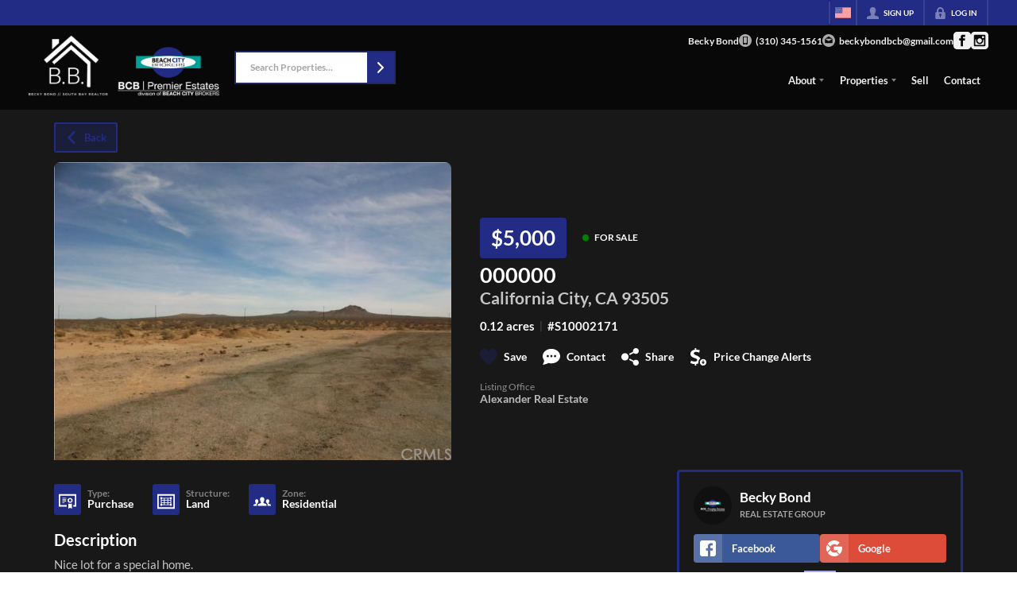

--- FILE ---
content_type: application/javascript
request_url: https://closehackstatic.com/_next/static/chunks/app/%5Bdomain%5D/listings/%5B%5B...path%5D%5D/page-63accadaa28bab11.js
body_size: 2270
content:
(self.webpackChunk_N_E=self.webpackChunk_N_E||[]).push([[80967],{6682:(e,t,i)=>{"use strict";i.d(t,{ErrorPage:()=>s});var n=i(95155),s=function(e){var t=e.title,i=void 0===t?"Unable to Load Page":t,s=e.message;return e.errorDetails,(0,n.jsx)("html",{lang:"en",children:(0,n.jsx)("body",{children:(0,n.jsx)("div",{style:{position:"fixed",top:0,left:0,right:0,bottom:0,backgroundColor:"#1a1a1a",display:"flex",alignItems:"center",justifyContent:"center",fontFamily:'-apple-system, BlinkMacSystemFont, "Segoe UI", Roboto, sans-serif'},children:(0,n.jsxs)("div",{style:{maxWidth:"500px",padding:"40px",textAlign:"center"},children:[(0,n.jsx)("div",{style:{fontSize:"48px",marginBottom:"20px"},children:i.includes("Not Found")?"\uD83D\uDD0D":"⚠️"}),(0,n.jsx)("h1",{style:{color:"#ffffff",fontSize:"24px",fontWeight:"600",marginBottom:"16px",lineHeight:"1.3"},children:i}),(0,n.jsx)("p",{style:{color:"#a0a0a0",fontSize:"16px",lineHeight:"1.6"},children:void 0===s?"We're experiencing technical difficulties. Please try again in a few moments.":s}),!1]})})})})}},11978:(e,t,i)=>{"use strict";i.d(t,{default:()=>y});var n=i(61975),s=i(82732),o=i(45849),a=i(22043),r=i(71450),l=i(95155),d=i(20063),c=i(12115),h=i(21505),u=i(7192),f=i(25946);function p(e){var t=e.type,i=e.data,n=e.onClose;i.ok;var a=i.page;return(i.loading,a)?(0,l.jsx)(f.A,{isDash:"public"!=(void 0===t?"public":t),onClose:n,show:!!a,loading:a&&a.loading,navFixedHeight:"var(--nav-height, 84px)",supernavFixedHeight:"var(--supernav-height, 32px)",children:(0,l.jsx)(u.A,(0,o._)((0,s._)({},i),{contextual:!0}))}):null}var x=i(17),g=i(75848),m=i(59466),v=i(84317),_=i.n(v);function y(e){var t=(0,x.o)(),i=t.dispatch,u=t.server,f=u.auth;u.website,u.api_url,u.stylesheets,u.fonts,u.styling;var v=e.type,y=(0,a._)((0,c.useState)(!1),2),b=y[0],j=y[1],w=(0,a._)((0,c.useState)(!1),2),k=w[0],C=w[1],N=(0,a._)((0,c.useState)(null),2),P=N[0],E=N[1],S=(0,d.usePathname)(),z=(0,d.useRouter)(),D=(0,g.Ls)().fetcher;(0,c.useEffect)(function(){var e=S.split("/").filter(Boolean);if("listings"===e[0]&&e.length>=2){var t="/"+e.slice(1).join("/");j(!0),C(!0),E(null),A(t)}else b&&(j(!1),C(!1),E(null))},[S]);var A=function(e){return(0,n._)(function(){var t,n,a,l,d,c;return(0,r.YH)(this,function(r){switch(r.label){case 0:return r.trys.push([0,2,,3]),t=window.location.hostname,[4,D.post("/handlers/front/page-get?domain=".concat(t,"&permalink=/listings").concat(e))];case 1:return console.log("pageBuilder - pageGet",n=r.sent().data),n.ok?(E(n),C(!1),document.title=(null==(l=n.permalink_fetch)||null==(a=l.listing)?void 0:a.address_full)||(null==(c=n.permalink_fetch)||null==(d=c.listing)?void 0:d.address)||"Listing Detail"):(console.error("Listing not found"),j(!1),C(!1)),n.history&&i((0,m.bj)({auth:(0,o._)((0,s._)({},f),{history:n.history})})),[3,3];case 2:return console.error("Error fetching listing data:",r.sent()),j(!1),C(!1),[3,3];case 3:return[2]}})})()},F=function(){j(!1),C(!1),E(null),z.back()};return(0,l.jsxs)(l.Fragment,{children:[e.children,b&&(0,l.jsxs)(l.Fragment,{children:[(0,l.jsx)(h.R9,{onEscape:function(){return F()}}),k?(0,l.jsx)("div",{style:{position:"fixed",top:0,left:0,right:0,bottom:0,backgroundColor:"rgba(0, 0, 0, 0.5)",display:"flex",alignItems:"center",justifyContent:"center",zIndex:9999},children:(0,l.jsx)(_(),{color:"#ffffff",size:60})}):P&&(0,l.jsx)(p,{data:P,onClose:F,type:void 0===v?"public":v})]})]})}},25946:(e,t,i)=>{"use strict";i.d(t,{A:()=>h});var n=i(22043),s=i(95155),o=i(12115),a=i(47650),r=i(84317),l=i.n(r),d=i(46010),c=i(30218).Ay.div.withConfig({componentId:"sc-135eb5bf-0"})(["position:fixed;top:",";left:",";bottom:0;right:0;display:flex;justify-content:center;background-color:rgba(0,0,0,0.85);z-index:100;padding-top:40px;.swift_modal{background:var(--dash-bg,white);color:var(--dash-text,inherit);width:90%;overflow-y:auto;max-width:1200px;}.swift_modal_header{display:flex;position:sticky;top:0;background:var(--dash-bg,white);z-index:1000;.swift_modal_header_close{padding:16px;display:flex;align-items:center;cursor:pointer;i{margin-right:6px;i[data-mask-icon]{width:16px;height:16px;background-color:",";}}span{font-size:15px;font-weight:600;color:",";}}}.swift_modal_body{}.swift_modal_body_loading{padding:48px 18px;display:flex;justify-content:center;span{}}"],function(e){return e.$isDash?"0":"calc(var(--nav-height, 84px) + var(--supernav-height, 32px))"},function(e){return e.$isDash?"var(--dash-nav-width, 220px)":"0"},function(e){return e.theme.color_primary},function(e){return e.theme.color_primary});let h=function(e){var t=e.returnText,i=void 0===t?"Return":t,r=e.show,h=e.onClose,u=e.children,f=(e.title,e.loading),p=e.isDash,x=void 0===p?null:p,g=(0,n._)((0,o.useState)(!1),2),m=g[0],v=g[1];(0,o.useEffect)(function(){v(!0)},[]);var _=(void 0===f?null:f)?(0,s.jsx)(c,{$isDash:x,onClick:function(){return h()},children:(0,s.jsxs)("div",{className:"swift_modal",onClick:function(e){return e.stopPropagation()},children:[(0,s.jsx)("div",{className:"swift_modal_header",children:(0,s.jsxs)("div",{className:"swift_modal_header_close",onClick:h,children:[(0,s.jsx)(d.A,{i:"back"}),(0,s.jsx)("span",{children:i})]})}),(0,s.jsx)("div",{className:"swift_modal_body",children:(0,s.jsx)("div",{className:"swift_modal_body_loading",children:(0,s.jsx)(l(),{})})})]})}):void 0!==r&&r?(0,s.jsx)(c,{onClick:function(){return h()},$isDash:x,children:(0,s.jsxs)("div",{className:"swift_modal",onClick:function(e){return e.stopPropagation()},children:[(0,s.jsx)("div",{className:"swift_modal_header",children:(0,s.jsxs)("div",{className:"swift_modal_header_close",onClick:h,children:[(0,s.jsx)(d.A,{i:"back"}),(0,s.jsx)("span",{children:i})]})}),(0,s.jsx)("div",{className:"swift_modal_body",children:void 0===u?null:u})]})}):null;return m?a.createPortal(_,document.getElementById("swift-modal")):null}},48838:(e,t,i)=>{Promise.resolve().then(i.bind(i,6682)),Promise.resolve().then(i.bind(i,48839)),Promise.resolve().then(i.bind(i,11978)),Promise.resolve().then(i.bind(i,35379))}},e=>{e.O(0,[79621,77427,81127,80586,35647,49817,21864,34673,39630,12772,24136,85606,87149,30030,12389,16745,55325,6659,14087,19962,98354,79472,39422,81897,17330,98738,17808,68076,74899,57294,45617,39697,35379,28441,89342,31255,77358],()=>e(e.s=48838)),_N_E=e.O()}]);